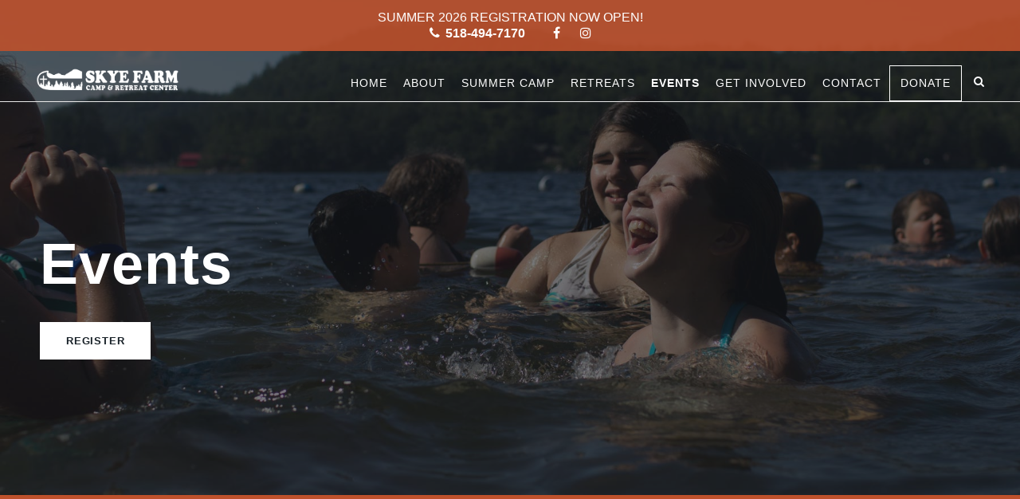

--- FILE ---
content_type: text/html; charset=UTF-8
request_url: https://skyefarmcamp.org/event/
body_size: 13519
content:
<!DOCTYPE html>
<html lang="en-US" class="no-js">
<head>
	<meta charset="UTF-8">
	<meta name="viewport" content="width=device-width, initial-scale=1">
	<link rel="profile" href="http://gmpg.org/xfn/11">
	<link rel="pingback" href="https://skyefarmcamp.org/xmlrpc.php">
	<title>Events Archive - Skye Farm</title>
<meta name='robots' content='max-image-preview:large' />

<!-- This site is optimized with the Yoast SEO plugin v13.5 - https://yoast.com/wordpress/plugins/seo/ -->
<meta name="robots" content="max-snippet:-1, max-image-preview:large, max-video-preview:-1"/>
<link rel="canonical" href="https://skyefarmcamp.org/events/" />
<meta property="og:locale" content="en_US" />
<meta property="og:type" content="object" />
<meta property="og:title" content="Events Archive - Skye Farm" />
<meta property="og:url" content="https://skyefarmcamp.org/events/" />
<meta property="og:site_name" content="Skye Farm" />
<meta name="twitter:card" content="summary_large_image" />
<meta name="twitter:title" content="Events Archive - Skye Farm" />
<script type='application/ld+json' class='yoast-schema-graph yoast-schema-graph--main'>{"@context":"https://schema.org","@graph":[{"@type":"WebSite","@id":"https://skyefarmcamp.org/#website","url":"https://skyefarmcamp.org/","name":"Skye Farm","inLanguage":"en-US","description":"Camp &amp; Retreat Center","potentialAction":[{"@type":"SearchAction","target":"https://skyefarmcamp.org/?s={search_term_string}","query-input":"required name=search_term_string"}]},{"@type":"CollectionPage","@id":"https://skyefarmcamp.org/events/#webpage","url":"https://skyefarmcamp.org/events/","name":"Events Archive - Skye Farm","isPartOf":{"@id":"https://skyefarmcamp.org/#website"},"inLanguage":"en-US"}]}</script>
<!-- / Yoast SEO plugin. -->

<link rel='dns-prefetch' href='//cdn.jsdelivr.net' />
<link rel='dns-prefetch' href='//fonts.googleapis.com' />
<link rel="alternate" type="application/rss+xml" title="Skye Farm &raquo; Feed" href="https://skyefarmcamp.org/feed/" />
<link rel="alternate" type="application/rss+xml" title="Skye Farm &raquo; Comments Feed" href="https://skyefarmcamp.org/comments/feed/" />
<link rel="alternate" type="text/calendar" title="Skye Farm &raquo; iCal Feed" href="https://skyefarmcamp.org/events/?ical=1" />
<link rel="alternate" type="application/rss+xml" title="Skye Farm &raquo; Events Feed" href="https://skyefarmcamp.org/events/feed/" />
<script type="text/javascript">
window._wpemojiSettings = {"baseUrl":"https:\/\/s.w.org\/images\/core\/emoji\/14.0.0\/72x72\/","ext":".png","svgUrl":"https:\/\/s.w.org\/images\/core\/emoji\/14.0.0\/svg\/","svgExt":".svg","source":{"concatemoji":"https:\/\/skyefarmcamp.org\/wp-includes\/js\/wp-emoji-release.min.js?ver=6.2.8"}};
/*! This file is auto-generated */
!function(e,a,t){var n,r,o,i=a.createElement("canvas"),p=i.getContext&&i.getContext("2d");function s(e,t){p.clearRect(0,0,i.width,i.height),p.fillText(e,0,0);e=i.toDataURL();return p.clearRect(0,0,i.width,i.height),p.fillText(t,0,0),e===i.toDataURL()}function c(e){var t=a.createElement("script");t.src=e,t.defer=t.type="text/javascript",a.getElementsByTagName("head")[0].appendChild(t)}for(o=Array("flag","emoji"),t.supports={everything:!0,everythingExceptFlag:!0},r=0;r<o.length;r++)t.supports[o[r]]=function(e){if(p&&p.fillText)switch(p.textBaseline="top",p.font="600 32px Arial",e){case"flag":return s("\ud83c\udff3\ufe0f\u200d\u26a7\ufe0f","\ud83c\udff3\ufe0f\u200b\u26a7\ufe0f")?!1:!s("\ud83c\uddfa\ud83c\uddf3","\ud83c\uddfa\u200b\ud83c\uddf3")&&!s("\ud83c\udff4\udb40\udc67\udb40\udc62\udb40\udc65\udb40\udc6e\udb40\udc67\udb40\udc7f","\ud83c\udff4\u200b\udb40\udc67\u200b\udb40\udc62\u200b\udb40\udc65\u200b\udb40\udc6e\u200b\udb40\udc67\u200b\udb40\udc7f");case"emoji":return!s("\ud83e\udef1\ud83c\udffb\u200d\ud83e\udef2\ud83c\udfff","\ud83e\udef1\ud83c\udffb\u200b\ud83e\udef2\ud83c\udfff")}return!1}(o[r]),t.supports.everything=t.supports.everything&&t.supports[o[r]],"flag"!==o[r]&&(t.supports.everythingExceptFlag=t.supports.everythingExceptFlag&&t.supports[o[r]]);t.supports.everythingExceptFlag=t.supports.everythingExceptFlag&&!t.supports.flag,t.DOMReady=!1,t.readyCallback=function(){t.DOMReady=!0},t.supports.everything||(n=function(){t.readyCallback()},a.addEventListener?(a.addEventListener("DOMContentLoaded",n,!1),e.addEventListener("load",n,!1)):(e.attachEvent("onload",n),a.attachEvent("onreadystatechange",function(){"complete"===a.readyState&&t.readyCallback()})),(e=t.source||{}).concatemoji?c(e.concatemoji):e.wpemoji&&e.twemoji&&(c(e.twemoji),c(e.wpemoji)))}(window,document,window._wpemojiSettings);
</script>
<style type="text/css">
img.wp-smiley,
img.emoji {
	display: inline !important;
	border: none !important;
	box-shadow: none !important;
	height: 1em !important;
	width: 1em !important;
	margin: 0 0.07em !important;
	vertical-align: -0.1em !important;
	background: none !important;
	padding: 0 !important;
}
</style>
	<link rel='stylesheet' id='tribe-accessibility-css-css' href='https://skyefarmcamp.org/wp-content/plugins/the-events-calendar/common/src/resources/css/accessibility.min.css?ver=4.12.18' type='text/css' media='all' />
<link rel='stylesheet' id='tribe-events-full-calendar-style-css' href='https://skyefarmcamp.org/wp-content/plugins/the-events-calendar/src/resources/css/tribe-events-full.min.css?ver=5.4.0.2' type='text/css' media='all' />
<link rel='stylesheet' id='tribe-events-custom-jquery-styles-css' href='https://skyefarmcamp.org/wp-content/plugins/the-events-calendar/vendor/jquery/smoothness/jquery-ui-1.8.23.custom.css?ver=5.4.0.2' type='text/css' media='all' />
<link rel='stylesheet' id='tribe-events-bootstrap-datepicker-css-css' href='https://skyefarmcamp.org/wp-content/plugins/the-events-calendar/vendor/bootstrap-datepicker/css/bootstrap-datepicker.standalone.min.css?ver=5.4.0.2' type='text/css' media='all' />
<link rel='stylesheet' id='tribe-events-calendar-style-css' href='https://skyefarmcamp.org/wp-content/plugins/the-events-calendar/src/resources/css/tribe-events-theme.min.css?ver=5.4.0.2' type='text/css' media='all' />
<link rel='stylesheet' id='tribe-events-calendar-full-mobile-style-css' href='https://skyefarmcamp.org/wp-content/plugins/the-events-calendar/src/resources/css/tribe-events-full-mobile.min.css?ver=5.4.0.2' type='text/css' media='only screen and (max-width: 768px)' />
<link rel='stylesheet' id='tribe-events-calendar-mobile-style-css' href='https://skyefarmcamp.org/wp-content/plugins/the-events-calendar/src/resources/css/tribe-events-theme-mobile.min.css?ver=5.4.0.2' type='text/css' media='only screen and (max-width: 768px)' />
<link rel='stylesheet' id='tribe-common-skeleton-style-css' href='https://skyefarmcamp.org/wp-content/plugins/the-events-calendar/common/src/resources/css/common-skeleton.min.css?ver=4.12.18' type='text/css' media='all' />
<link rel='stylesheet' id='tribe-tooltip-css' href='https://skyefarmcamp.org/wp-content/plugins/the-events-calendar/common/src/resources/css/tooltip.min.css?ver=4.12.18' type='text/css' media='all' />
<link rel='stylesheet' id='wp-block-library-css' href='https://skyefarmcamp.org/wp-includes/css/dist/block-library/style.min.css?ver=6.2.8' type='text/css' media='all' />
<link rel='stylesheet' id='classic-theme-styles-css' href='https://skyefarmcamp.org/wp-includes/css/classic-themes.min.css?ver=6.2.8' type='text/css' media='all' />
<style id='global-styles-inline-css' type='text/css'>
body{--wp--preset--color--black: #000000;--wp--preset--color--cyan-bluish-gray: #abb8c3;--wp--preset--color--white: #ffffff;--wp--preset--color--pale-pink: #f78da7;--wp--preset--color--vivid-red: #cf2e2e;--wp--preset--color--luminous-vivid-orange: #ff6900;--wp--preset--color--luminous-vivid-amber: #fcb900;--wp--preset--color--light-green-cyan: #7bdcb5;--wp--preset--color--vivid-green-cyan: #00d084;--wp--preset--color--pale-cyan-blue: #8ed1fc;--wp--preset--color--vivid-cyan-blue: #0693e3;--wp--preset--color--vivid-purple: #9b51e0;--wp--preset--gradient--vivid-cyan-blue-to-vivid-purple: linear-gradient(135deg,rgba(6,147,227,1) 0%,rgb(155,81,224) 100%);--wp--preset--gradient--light-green-cyan-to-vivid-green-cyan: linear-gradient(135deg,rgb(122,220,180) 0%,rgb(0,208,130) 100%);--wp--preset--gradient--luminous-vivid-amber-to-luminous-vivid-orange: linear-gradient(135deg,rgba(252,185,0,1) 0%,rgba(255,105,0,1) 100%);--wp--preset--gradient--luminous-vivid-orange-to-vivid-red: linear-gradient(135deg,rgba(255,105,0,1) 0%,rgb(207,46,46) 100%);--wp--preset--gradient--very-light-gray-to-cyan-bluish-gray: linear-gradient(135deg,rgb(238,238,238) 0%,rgb(169,184,195) 100%);--wp--preset--gradient--cool-to-warm-spectrum: linear-gradient(135deg,rgb(74,234,220) 0%,rgb(151,120,209) 20%,rgb(207,42,186) 40%,rgb(238,44,130) 60%,rgb(251,105,98) 80%,rgb(254,248,76) 100%);--wp--preset--gradient--blush-light-purple: linear-gradient(135deg,rgb(255,206,236) 0%,rgb(152,150,240) 100%);--wp--preset--gradient--blush-bordeaux: linear-gradient(135deg,rgb(254,205,165) 0%,rgb(254,45,45) 50%,rgb(107,0,62) 100%);--wp--preset--gradient--luminous-dusk: linear-gradient(135deg,rgb(255,203,112) 0%,rgb(199,81,192) 50%,rgb(65,88,208) 100%);--wp--preset--gradient--pale-ocean: linear-gradient(135deg,rgb(255,245,203) 0%,rgb(182,227,212) 50%,rgb(51,167,181) 100%);--wp--preset--gradient--electric-grass: linear-gradient(135deg,rgb(202,248,128) 0%,rgb(113,206,126) 100%);--wp--preset--gradient--midnight: linear-gradient(135deg,rgb(2,3,129) 0%,rgb(40,116,252) 100%);--wp--preset--duotone--dark-grayscale: url('#wp-duotone-dark-grayscale');--wp--preset--duotone--grayscale: url('#wp-duotone-grayscale');--wp--preset--duotone--purple-yellow: url('#wp-duotone-purple-yellow');--wp--preset--duotone--blue-red: url('#wp-duotone-blue-red');--wp--preset--duotone--midnight: url('#wp-duotone-midnight');--wp--preset--duotone--magenta-yellow: url('#wp-duotone-magenta-yellow');--wp--preset--duotone--purple-green: url('#wp-duotone-purple-green');--wp--preset--duotone--blue-orange: url('#wp-duotone-blue-orange');--wp--preset--font-size--small: 13px;--wp--preset--font-size--medium: 20px;--wp--preset--font-size--large: 36px;--wp--preset--font-size--x-large: 42px;--wp--preset--spacing--20: 0.44rem;--wp--preset--spacing--30: 0.67rem;--wp--preset--spacing--40: 1rem;--wp--preset--spacing--50: 1.5rem;--wp--preset--spacing--60: 2.25rem;--wp--preset--spacing--70: 3.38rem;--wp--preset--spacing--80: 5.06rem;--wp--preset--shadow--natural: 6px 6px 9px rgba(0, 0, 0, 0.2);--wp--preset--shadow--deep: 12px 12px 50px rgba(0, 0, 0, 0.4);--wp--preset--shadow--sharp: 6px 6px 0px rgba(0, 0, 0, 0.2);--wp--preset--shadow--outlined: 6px 6px 0px -3px rgba(255, 255, 255, 1), 6px 6px rgba(0, 0, 0, 1);--wp--preset--shadow--crisp: 6px 6px 0px rgba(0, 0, 0, 1);}:where(.is-layout-flex){gap: 0.5em;}body .is-layout-flow > .alignleft{float: left;margin-inline-start: 0;margin-inline-end: 2em;}body .is-layout-flow > .alignright{float: right;margin-inline-start: 2em;margin-inline-end: 0;}body .is-layout-flow > .aligncenter{margin-left: auto !important;margin-right: auto !important;}body .is-layout-constrained > .alignleft{float: left;margin-inline-start: 0;margin-inline-end: 2em;}body .is-layout-constrained > .alignright{float: right;margin-inline-start: 2em;margin-inline-end: 0;}body .is-layout-constrained > .aligncenter{margin-left: auto !important;margin-right: auto !important;}body .is-layout-constrained > :where(:not(.alignleft):not(.alignright):not(.alignfull)){max-width: var(--wp--style--global--content-size);margin-left: auto !important;margin-right: auto !important;}body .is-layout-constrained > .alignwide{max-width: var(--wp--style--global--wide-size);}body .is-layout-flex{display: flex;}body .is-layout-flex{flex-wrap: wrap;align-items: center;}body .is-layout-flex > *{margin: 0;}:where(.wp-block-columns.is-layout-flex){gap: 2em;}.has-black-color{color: var(--wp--preset--color--black) !important;}.has-cyan-bluish-gray-color{color: var(--wp--preset--color--cyan-bluish-gray) !important;}.has-white-color{color: var(--wp--preset--color--white) !important;}.has-pale-pink-color{color: var(--wp--preset--color--pale-pink) !important;}.has-vivid-red-color{color: var(--wp--preset--color--vivid-red) !important;}.has-luminous-vivid-orange-color{color: var(--wp--preset--color--luminous-vivid-orange) !important;}.has-luminous-vivid-amber-color{color: var(--wp--preset--color--luminous-vivid-amber) !important;}.has-light-green-cyan-color{color: var(--wp--preset--color--light-green-cyan) !important;}.has-vivid-green-cyan-color{color: var(--wp--preset--color--vivid-green-cyan) !important;}.has-pale-cyan-blue-color{color: var(--wp--preset--color--pale-cyan-blue) !important;}.has-vivid-cyan-blue-color{color: var(--wp--preset--color--vivid-cyan-blue) !important;}.has-vivid-purple-color{color: var(--wp--preset--color--vivid-purple) !important;}.has-black-background-color{background-color: var(--wp--preset--color--black) !important;}.has-cyan-bluish-gray-background-color{background-color: var(--wp--preset--color--cyan-bluish-gray) !important;}.has-white-background-color{background-color: var(--wp--preset--color--white) !important;}.has-pale-pink-background-color{background-color: var(--wp--preset--color--pale-pink) !important;}.has-vivid-red-background-color{background-color: var(--wp--preset--color--vivid-red) !important;}.has-luminous-vivid-orange-background-color{background-color: var(--wp--preset--color--luminous-vivid-orange) !important;}.has-luminous-vivid-amber-background-color{background-color: var(--wp--preset--color--luminous-vivid-amber) !important;}.has-light-green-cyan-background-color{background-color: var(--wp--preset--color--light-green-cyan) !important;}.has-vivid-green-cyan-background-color{background-color: var(--wp--preset--color--vivid-green-cyan) !important;}.has-pale-cyan-blue-background-color{background-color: var(--wp--preset--color--pale-cyan-blue) !important;}.has-vivid-cyan-blue-background-color{background-color: var(--wp--preset--color--vivid-cyan-blue) !important;}.has-vivid-purple-background-color{background-color: var(--wp--preset--color--vivid-purple) !important;}.has-black-border-color{border-color: var(--wp--preset--color--black) !important;}.has-cyan-bluish-gray-border-color{border-color: var(--wp--preset--color--cyan-bluish-gray) !important;}.has-white-border-color{border-color: var(--wp--preset--color--white) !important;}.has-pale-pink-border-color{border-color: var(--wp--preset--color--pale-pink) !important;}.has-vivid-red-border-color{border-color: var(--wp--preset--color--vivid-red) !important;}.has-luminous-vivid-orange-border-color{border-color: var(--wp--preset--color--luminous-vivid-orange) !important;}.has-luminous-vivid-amber-border-color{border-color: var(--wp--preset--color--luminous-vivid-amber) !important;}.has-light-green-cyan-border-color{border-color: var(--wp--preset--color--light-green-cyan) !important;}.has-vivid-green-cyan-border-color{border-color: var(--wp--preset--color--vivid-green-cyan) !important;}.has-pale-cyan-blue-border-color{border-color: var(--wp--preset--color--pale-cyan-blue) !important;}.has-vivid-cyan-blue-border-color{border-color: var(--wp--preset--color--vivid-cyan-blue) !important;}.has-vivid-purple-border-color{border-color: var(--wp--preset--color--vivid-purple) !important;}.has-vivid-cyan-blue-to-vivid-purple-gradient-background{background: var(--wp--preset--gradient--vivid-cyan-blue-to-vivid-purple) !important;}.has-light-green-cyan-to-vivid-green-cyan-gradient-background{background: var(--wp--preset--gradient--light-green-cyan-to-vivid-green-cyan) !important;}.has-luminous-vivid-amber-to-luminous-vivid-orange-gradient-background{background: var(--wp--preset--gradient--luminous-vivid-amber-to-luminous-vivid-orange) !important;}.has-luminous-vivid-orange-to-vivid-red-gradient-background{background: var(--wp--preset--gradient--luminous-vivid-orange-to-vivid-red) !important;}.has-very-light-gray-to-cyan-bluish-gray-gradient-background{background: var(--wp--preset--gradient--very-light-gray-to-cyan-bluish-gray) !important;}.has-cool-to-warm-spectrum-gradient-background{background: var(--wp--preset--gradient--cool-to-warm-spectrum) !important;}.has-blush-light-purple-gradient-background{background: var(--wp--preset--gradient--blush-light-purple) !important;}.has-blush-bordeaux-gradient-background{background: var(--wp--preset--gradient--blush-bordeaux) !important;}.has-luminous-dusk-gradient-background{background: var(--wp--preset--gradient--luminous-dusk) !important;}.has-pale-ocean-gradient-background{background: var(--wp--preset--gradient--pale-ocean) !important;}.has-electric-grass-gradient-background{background: var(--wp--preset--gradient--electric-grass) !important;}.has-midnight-gradient-background{background: var(--wp--preset--gradient--midnight) !important;}.has-small-font-size{font-size: var(--wp--preset--font-size--small) !important;}.has-medium-font-size{font-size: var(--wp--preset--font-size--medium) !important;}.has-large-font-size{font-size: var(--wp--preset--font-size--large) !important;}.has-x-large-font-size{font-size: var(--wp--preset--font-size--x-large) !important;}
.wp-block-navigation a:where(:not(.wp-element-button)){color: inherit;}
:where(.wp-block-columns.is-layout-flex){gap: 2em;}
.wp-block-pullquote{font-size: 1.5em;line-height: 1.6;}
</style>
<link rel='stylesheet' id='ald-styles-css' href='https://skyefarmcamp.org/wp-content/plugins/ajax-load-more-anything/assets/styles.css?ver=3.3.5' type='text/css' media='all' />
<link rel='stylesheet' id='contact-form-7-css' href='https://skyefarmcamp.org/wp-content/plugins/contact-form-7/includes/css/styles.css?ver=5.1.7' type='text/css' media='all' />
<link rel='stylesheet' id='gdlr-core-google-font-css' href='https://fonts.googleapis.com/css?family=Muli%3A200%2C300%2Cregular%2C500%2C600%2C700%2C800%2C900%2C200italic%2C300italic%2Citalic%2C500italic%2C600italic%2C700italic%2C800italic%2C900italic%7CPhilosopher%3Aregular%2Citalic%2C700%2C700italic&#038;subset=latin%2Clatin-ext%2Cvietnamese%2Ccyrillic%2Ccyrillic-ext&#038;display=optional&#038;ver=6.2.8' type='text/css' media='all' />
<link rel='stylesheet' id='font-awesome-css' href='https://skyefarmcamp.org/wp-content/plugins/goodlayers-core/plugins/fontawesome/font-awesome.css?ver=6.2.8' type='text/css' media='all' />
<link rel='stylesheet' id='elegant-font-css' href='https://skyefarmcamp.org/wp-content/plugins/goodlayers-core/plugins/elegant/elegant-font.css?ver=6.2.8' type='text/css' media='all' />
<link rel='stylesheet' id='gdlr-core-plugin-css' href='https://skyefarmcamp.org/wp-content/plugins/goodlayers-core/plugins/style.css?ver=1765813421' type='text/css' media='all' />
<link rel='stylesheet' id='gdlr-core-page-builder-css' href='https://skyefarmcamp.org/wp-content/plugins/goodlayers-core/include/css/page-builder.css?ver=6.2.8' type='text/css' media='all' />
<link rel='stylesheet' id='fancybox_css-css' href='https://cdn.jsdelivr.net/gh/fancyapps/fancybox@3.5.7/dist/jquery.fancybox.min.css?ver=6.2.8' type='text/css' media='all' />
<link rel='stylesheet' id='infinite-style-core-css' href='https://skyefarmcamp.org/wp-content/themes/infinite/css/style-core.css?ver=6.2.8' type='text/css' media='all' />
<link rel='stylesheet' id='infinite-custom-style-css' href='https://skyefarmcamp.org/wp-content/uploads/sites/4/gdlr-style-custom.css?1765813421&#038;ver=6.2.8' type='text/css' media='all' />
<link rel='stylesheet' id='infinite-child-theme-style-css' href='https://skyefarmcamp.org/wp-content/themes/infinite-child/style.css?ver=6.2.8' type='text/css' media='all' />
<script type='text/javascript' src='https://skyefarmcamp.org/wp-includes/js/jquery/jquery.min.js?ver=3.6.4' id='jquery-core-js'></script>
<script type='text/javascript' src='https://skyefarmcamp.org/wp-includes/js/jquery/jquery-migrate.min.js?ver=3.4.0' id='jquery-migrate-js'></script>
<script type='text/javascript' src='https://skyefarmcamp.org/wp-content/plugins/the-events-calendar/vendor/bootstrap-datepicker/js/bootstrap-datepicker.min.js?ver=5.4.0.2' id='tribe-events-bootstrap-datepicker-js'></script>
<script type='text/javascript' src='https://skyefarmcamp.org/wp-content/plugins/the-events-calendar/vendor/jquery-resize/jquery.ba-resize.min.js?ver=5.4.0.2' id='tribe-events-jquery-resize-js'></script>
<script type='text/javascript' src='https://skyefarmcamp.org/wp-content/plugins/the-events-calendar/vendor/jquery-placeholder/jquery.placeholder.min.js?ver=5.4.0.2' id='jquery-placeholder-js'></script>
<script type='text/javascript' src='https://skyefarmcamp.org/wp-content/plugins/the-events-calendar/common/vendor/momentjs/moment.min.js?ver=4.12.18' id='tribe-moment-js'></script>
<script type='text/javascript' id='tribe-events-calendar-script-js-extra'>
/* <![CDATA[ */
var tribe_js_config = {"permalink_settings":"\/%year%\/%monthnum%\/%day%\/%postname%\/","events_post_type":"tribe_events","events_base":"https:\/\/skyefarmcamp.org\/events\/","update_urls":{"shortcode":{"list":true,"month":true,"day":true}},"debug":""};
/* ]]> */
</script>
<script type='text/javascript' src='https://skyefarmcamp.org/wp-content/plugins/the-events-calendar/src/resources/js/tribe-events.min.js?ver=5.4.0.2' id='tribe-events-calendar-script-js'></script>
<script type='text/javascript' src='https://skyefarmcamp.org/wp-content/plugins/the-events-calendar/vendor/php-date-formatter/js/php-date-formatter.min.js?ver=5.4.0.2' id='tribe-events-php-date-formatter-js'></script>
<script type='text/javascript' id='tribe-events-dynamic-js-extra'>
/* <![CDATA[ */
var tribe_dynamic_help_text = {"date_with_year":"F j, Y","date_no_year":"F j","datepicker_format":"Y-m-d","datepicker_format_index":"0","days":["Sunday","Monday","Tuesday","Wednesday","Thursday","Friday","Saturday"],"daysShort":["Sun","Mon","Tue","Wed","Thu","Fri","Sat"],"months":["January","February","March","April","May","June","July","August","September","October","November","December"],"monthsShort":["Jan","Feb","Mar","Apr","May","Jun","Jul","Aug","Sep","Oct","Nov","Dec"],"msgs":"[\"This event is from %%starttime%% to %%endtime%% on %%startdatewithyear%%.\",\"This event is at %%starttime%% on %%startdatewithyear%%.\",\"This event is all day on %%startdatewithyear%%.\",\"This event starts at %%starttime%% on %%startdatenoyear%% and ends at %%endtime%% on %%enddatewithyear%%\",\"This event starts at %%starttime%% on %%startdatenoyear%% and ends on %%enddatewithyear%%\",\"This event is all day starting on %%startdatenoyear%% and ending on %%enddatewithyear%%.\"]"};
/* ]]> */
</script>
<script type='text/javascript' src='https://skyefarmcamp.org/wp-content/plugins/the-events-calendar/src/resources/js/events-dynamic.min.js?ver=5.4.0.2' id='tribe-events-dynamic-js'></script>
<script type='text/javascript' src='https://skyefarmcamp.org/wp-content/plugins/the-events-calendar/src/resources/js/tribe-events-bar.min.js?ver=5.4.0.2' id='tribe-events-bar-js'></script>
<!--[if lt IE 9]>
<script type='text/javascript' src='https://skyefarmcamp.org/wp-content/themes/infinite/js/html5.js?ver=6.2.8' id='html5js-js'></script>
<![endif]-->
<link rel="https://api.w.org/" href="https://skyefarmcamp.org/wp-json/" /><link rel="EditURI" type="application/rsd+xml" title="RSD" href="https://skyefarmcamp.org/xmlrpc.php?rsd" />
<link rel="wlwmanifest" type="application/wlwmanifest+xml" href="https://skyefarmcamp.org/wp-includes/wlwmanifest.xml" />
<meta name="generator" content="WordPress 6.2.8" />
<meta name="tec-api-version" content="v1"><meta name="tec-api-origin" content="https://skyefarmcamp.org"><link rel="https://theeventscalendar.com/" href="https://skyefarmcamp.org/wp-json/tribe/events/v1/" /><style type="text/css">.recentcomments a{display:inline !important;padding:0 !important;margin:0 !important;}</style><link rel="icon" href="https://skyefarmcamp.org/wp-content/uploads/sites/4/2025/12/cropped-SF-Logo-canoe-color-final-32x32.png" sizes="32x32" />
<link rel="icon" href="https://skyefarmcamp.org/wp-content/uploads/sites/4/2025/12/cropped-SF-Logo-canoe-color-final-192x192.png" sizes="192x192" />
<link rel="apple-touch-icon" href="https://skyefarmcamp.org/wp-content/uploads/sites/4/2025/12/cropped-SF-Logo-canoe-color-final-180x180.png" />
<meta name="msapplication-TileImage" content="https://skyefarmcamp.org/wp-content/uploads/sites/4/2025/12/cropped-SF-Logo-canoe-color-final-270x270.png" />
		<style type="text/css" id="wp-custom-css">
			/*dropdown menu issue*/
.gdlr-core-pbf-wrapper{
	z-index:1;
}

/*BG TEXTURE*/
.bg-texture-first{
	position:relative;
	overflow:hidden;
}


.bg-texture-first::before {
	background-image: url(/wp-content/uploads/sites/4/2020/04/bg-pattern-half_skyefarm.jpg);
	background-repeat: no-repeat;
	content: "";
	height: 1195px;
	width: 206px;
	position: absolute;
	bottom: -718px;
	left: -38px;
	overflow: hidden;
	background-size: contain;
	mix-blend-mode: multiply;
	z-index:1;
}

.bg-texture-first::after {
	background-image: url(/wp-content/uploads/sites/4/2020/04/bg-pattern-half_skyefarm.jpg);
	background-repeat: no-repeat;
	content: "";
	height: 1195px;
	width: 206px;
	position: absolute;
	top: 39px;
	right: -47px;
	overflow: hidden;
	background-size: contain;
	z-index: 1;
	-moz-transform: rotate(180deg);
	-webkit-transform: rotate(1800deg);
	-o-transform: rotate(1800deg);
	-ms-transform: rotate(180deg);
	transform: rotate(180deg);
	mix-blend-mode: multiply;
}

@media (max-width: 767.98px) {
	.bg-texture-first::after{
		display: none;
	}
}

.bg-texture-third{
	position:relative;
	overflow:hidden;
}


.bg-texture-third::before {
	background-image: url(/wp-content/uploads/sites/4/2020/04/bg-pattern-half_skyefarm.jpg);
	background-repeat: no-repeat;
	content: "";
	height: 1195px;
	width: 206px;
	position: absolute;
	top: -755px;
	left: -38px;
	overflow: hidden;
	background-size: contain;
	mix-blend-mode: multiply;
	z-index:1;
}
@media (max-width: 767.98px) {
	.bg-texture-third::before{
		display: none;
	}
}

.bg-texture-third::after {
	background-image: url(/wp-content/uploads/sites/4/2020/04/bg-pattern-half_skyefarm.jpg);
	background-repeat: no-repeat;
	content: "";
	height: 1195px;
	width: 206px;
	position: absolute;
	top: -800px;
	right: -47px;
	overflow: hidden;
	background-size: contain;
	z-index: 1;
	-moz-transform: rotate(180deg);
	-webkit-transform: rotate(1800deg);
	-o-transform: rotate(1800deg);
	-ms-transform: rotate(180deg);
	transform: rotate(180deg);
	mix-blend-mode: multiply;
}

.gdlr-core-pbf-wrapper-content{
	z-index: 3;
}


/*Footer*/
.infinite-footer-wrapper  {
	position:relative;
	overflow:hidden;
}

.infinite-footer-wrapper::before {
	background-image: url(/wp-content/uploads/sites/4/2020/04/bg-pattern-half_skyefarm.jpg);
	background-repeat: no-repeat;
	content: "";
	height: 1195px;
	width: 206px;
	position: absolute;
	top: 252px;
	left: -61px;
	overflow: hidden;
	background-size: contain;
	mix-blend-mode:multiply;
}

.infinite-footer-wrapper::after {
	background-image: url(/wp-content/uploads/sites/4/2020/04/bg-pattern-half_skyefarm.jpg);
	background-repeat: no-repeat;
	content: "";
	height: 1195px;
	width: 206px;
	position: absolute;
	top: 39px;
	right: -104px;
	overflow: hidden;
	background-size: contain;
	z-index: 0;
	-moz-transform: rotate(180deg);
	-webkit-transform: rotate(1800deg);
	-o-transform: rotate(1800deg);
	-ms-transform: rotate(180deg);
	transform: rotate(180deg);
	mix-blend-mode: multiply;
}
.infinite-footer-container{
	position:relative;
	z-index:100;
}
@media (max-width: 767.98px) {
	.infinite-footer-wrapper::after{
		display: none;
	}
}

/*ABOUT*/
@media (max-width: 1180px) and (min-width: 998px){
	.about-2-col{
		padding:0 50px!important;
	}
}

/*Image Hover Effect */
.img-hover .gdlr-core-pbf-background{
	-webkit-transition: all .5s ease-out;
    -moz-transition: all .5s ease-out;
    -o-transition: all .5s ease-out;
    -ms-transition: all .5s ease-out;
    transition: all .5s ease-out;
}
.img-hover:hover .gdlr-core-pbf-background, .img-hover:focus .gdlr-core-pbf-background{
		opacity: .6 !important;
	  -webkit-transition: 0.5s all ease-in;
	 -moz-transition: 0.5s all ease-in;
	-o-transition: 0.5s all ease-in;
	  -ms-transition: 0.5s all ease-in;
	  transition: 0.5s all ease-in;
}

/*BG STRIPE*/
#leadership {
  background: linear-gradient(to bottom, white 40%, #f7f5f3 40%, #f7f5f3 60%, white 60%)
}
@media (max-width: 767.98px) {
	#leadership {
  background: none;
	}
}


/*MAP*/
.unyac_map{
	max-width:600px;
}
.unyac_map p{
	margin-bottom: 0;
}
.unyac_map img {
		max-width: 600px;
		padding: 0;
	  width:100%;
}
.unyac_map a{
	color: #2b3b4a;
}

.unyac_map a em{
	text-transform: uppercase;
	font-size:18px;
	letter-spacing: .5px;
	font-style: normal;
}

.unyac_map a.ald {
	position: absolute;
	top: 31%;
	left: 65.0%;
}

div.unyac_map a:link.ald, div.unyac_map a:visited.ald {
	color: #2b3b4a;
	text-shadow: none;
}
div.unyac_map a:hover.ald{
	color: #782f1e;
}
.unyac_map a.ald em {
	position: absolute;
	left: -133px;
	bottom: -1px;
}

.unyac_map a.sfarm {
	position: absolute;
	top: 43.0%;
	right: 10%;
}
.unyac_map a:link.sfarm, .unyac_map a:visited.sfarm {
	color: #2b3b4a;
	text-shadow: none;
}
.unyac_map a:hover.sfarm{
	color: #be512c;
}
.unyac_map a.sfarm em {
	position: absolute;
	left: -114px;
	bottom: -1px;
}


.unyac_map a:link.asb, .unyac_map a:visited.asb {
	color: #2b3b4a;
	text-shadow: none;
}
.unyac_map a:hover.asb{
	color: #72afaa;
}	
.unyac_map a.asb {
		position: absolute;
		top: 66.5%;
		left: 28.2%;
}
.unyac_map a.asb em {
		position: absolute;
		left: -82px;
		bottom: -1px;
}

.unyac_map a:link.slake, .unyac_map a:visited.slake {
	color: #2b3b4a;
	text-shadow: none;
}
.unyac_map a:hover.slake{
	color: #586b95;
}
	.unyac_map a.slake {
		position: absolute;
		top: 82.2%;
		left: 60.5%;
	}
	.unyac_map a.slake em {
		position: absolute;
		left: -100px;
		bottom: -1px;
	}
@media (max-width: 1180px) and (min-width: 768px){
	.unyac_map a.slake {
		position: absolute;
		top: 78%;
		left: 59%;
	}	
}
.unyac_map a:link.cas, .unyac_map a:visited.cas, .unyac_map h6.cas {
	color: #6f886a;
	text-shadow: none;
}
div.unyac_map a:link.cas, div.unyac_map a:visited.cas, .unyac_map h6.cas {
	color: #2b3b4a;
	text-shadow: none;
}
div.unyac_map a:hover.cas{
	color: #6f886a;
}
	.unyac_map a.cas {
		position: absolute;
		top: 59%;
		left: 51.2%;
	}
	.unyac_map a.cas em {
		position: absolute;
		left: -128px;
		bottom: -1px;
	}
@media (max-width: 450px) {
	.unyac_map a em{
		font-size:16px;
	}
	.unyac_map a.ald em{
		left: -118px;
	}
	.unyac_map a.sfarm em{
		left: -102px;
	}
	.unyac_map a.cas em{
		left: -116px;
	}
	.unyac_map a.asb em{
		left: -74px;
	}
	.unyac_map a.slake em {
		left: -89px;
		bottom: 0px;
	}
	.unyac_map a.slake {
		top: 78.2%;
	}
}

/*EVENTS*/
.tribe-events-style-theme .gdlr-core-pbf-background-wrap{
	background-color:#be512c!important;
}
.tribe-events-style-theme .infinite-page-title-wrap{
	background-image: url('/wp-content/uploads/sites/4/2020/04/20130715_610_2.jpg')!important;
}

/*EVENTS*/
.event-register-btn.skyefarm {
	display:block !important;
	margin-top:30px;
}

/*BLOG PAGES */
.custom-blog .gdlr-core-item-list:nth-child(3n+1) {
	clear: left;
}

/*load more btn*/
.lmb-container{
	clear:both;
	text-align:center;
}
a#loadMore{
	background: #be512c;
	color:#fff;
	padding:15px 33px;
	text-transform:uppercase;
	font-size:13px;
}
a#loadMore:hover{
	background:darken(#be512c, 5%);
}

.news-posts.noshowbtn .lmb-container #loadMore {
	display:none;
}		</style>
		<style type="text/css">{display:none}{visibility:hidden}</style></head>

<body class="archive post-type-archive post-type-archive-tribe_events gdlr-core-body tribe-no-js tribe-filter-live infinite-body infinite-body-front infinite-full  infinite-blockquote-style-1 gdlr-core-link-to-lightbox events-list events-archive tribe-events-style-full tribe-events-style-theme tribe-theme-parent-infinite tribe-theme-child-infinite-child page-template-template-events-php singular" data-home-url="https://skyefarmcamp.org/" >
<svg xmlns="http://www.w3.org/2000/svg" viewBox="0 0 0 0" width="0" height="0" focusable="false" role="none" style="visibility: hidden; position: absolute; left: -9999px; overflow: hidden;" ><defs><filter id="wp-duotone-dark-grayscale"><feColorMatrix color-interpolation-filters="sRGB" type="matrix" values=" .299 .587 .114 0 0 .299 .587 .114 0 0 .299 .587 .114 0 0 .299 .587 .114 0 0 " /><feComponentTransfer color-interpolation-filters="sRGB" ><feFuncR type="table" tableValues="0 0.49803921568627" /><feFuncG type="table" tableValues="0 0.49803921568627" /><feFuncB type="table" tableValues="0 0.49803921568627" /><feFuncA type="table" tableValues="1 1" /></feComponentTransfer><feComposite in2="SourceGraphic" operator="in" /></filter></defs></svg><svg xmlns="http://www.w3.org/2000/svg" viewBox="0 0 0 0" width="0" height="0" focusable="false" role="none" style="visibility: hidden; position: absolute; left: -9999px; overflow: hidden;" ><defs><filter id="wp-duotone-grayscale"><feColorMatrix color-interpolation-filters="sRGB" type="matrix" values=" .299 .587 .114 0 0 .299 .587 .114 0 0 .299 .587 .114 0 0 .299 .587 .114 0 0 " /><feComponentTransfer color-interpolation-filters="sRGB" ><feFuncR type="table" tableValues="0 1" /><feFuncG type="table" tableValues="0 1" /><feFuncB type="table" tableValues="0 1" /><feFuncA type="table" tableValues="1 1" /></feComponentTransfer><feComposite in2="SourceGraphic" operator="in" /></filter></defs></svg><svg xmlns="http://www.w3.org/2000/svg" viewBox="0 0 0 0" width="0" height="0" focusable="false" role="none" style="visibility: hidden; position: absolute; left: -9999px; overflow: hidden;" ><defs><filter id="wp-duotone-purple-yellow"><feColorMatrix color-interpolation-filters="sRGB" type="matrix" values=" .299 .587 .114 0 0 .299 .587 .114 0 0 .299 .587 .114 0 0 .299 .587 .114 0 0 " /><feComponentTransfer color-interpolation-filters="sRGB" ><feFuncR type="table" tableValues="0.54901960784314 0.98823529411765" /><feFuncG type="table" tableValues="0 1" /><feFuncB type="table" tableValues="0.71764705882353 0.25490196078431" /><feFuncA type="table" tableValues="1 1" /></feComponentTransfer><feComposite in2="SourceGraphic" operator="in" /></filter></defs></svg><svg xmlns="http://www.w3.org/2000/svg" viewBox="0 0 0 0" width="0" height="0" focusable="false" role="none" style="visibility: hidden; position: absolute; left: -9999px; overflow: hidden;" ><defs><filter id="wp-duotone-blue-red"><feColorMatrix color-interpolation-filters="sRGB" type="matrix" values=" .299 .587 .114 0 0 .299 .587 .114 0 0 .299 .587 .114 0 0 .299 .587 .114 0 0 " /><feComponentTransfer color-interpolation-filters="sRGB" ><feFuncR type="table" tableValues="0 1" /><feFuncG type="table" tableValues="0 0.27843137254902" /><feFuncB type="table" tableValues="0.5921568627451 0.27843137254902" /><feFuncA type="table" tableValues="1 1" /></feComponentTransfer><feComposite in2="SourceGraphic" operator="in" /></filter></defs></svg><svg xmlns="http://www.w3.org/2000/svg" viewBox="0 0 0 0" width="0" height="0" focusable="false" role="none" style="visibility: hidden; position: absolute; left: -9999px; overflow: hidden;" ><defs><filter id="wp-duotone-midnight"><feColorMatrix color-interpolation-filters="sRGB" type="matrix" values=" .299 .587 .114 0 0 .299 .587 .114 0 0 .299 .587 .114 0 0 .299 .587 .114 0 0 " /><feComponentTransfer color-interpolation-filters="sRGB" ><feFuncR type="table" tableValues="0 0" /><feFuncG type="table" tableValues="0 0.64705882352941" /><feFuncB type="table" tableValues="0 1" /><feFuncA type="table" tableValues="1 1" /></feComponentTransfer><feComposite in2="SourceGraphic" operator="in" /></filter></defs></svg><svg xmlns="http://www.w3.org/2000/svg" viewBox="0 0 0 0" width="0" height="0" focusable="false" role="none" style="visibility: hidden; position: absolute; left: -9999px; overflow: hidden;" ><defs><filter id="wp-duotone-magenta-yellow"><feColorMatrix color-interpolation-filters="sRGB" type="matrix" values=" .299 .587 .114 0 0 .299 .587 .114 0 0 .299 .587 .114 0 0 .299 .587 .114 0 0 " /><feComponentTransfer color-interpolation-filters="sRGB" ><feFuncR type="table" tableValues="0.78039215686275 1" /><feFuncG type="table" tableValues="0 0.94901960784314" /><feFuncB type="table" tableValues="0.35294117647059 0.47058823529412" /><feFuncA type="table" tableValues="1 1" /></feComponentTransfer><feComposite in2="SourceGraphic" operator="in" /></filter></defs></svg><svg xmlns="http://www.w3.org/2000/svg" viewBox="0 0 0 0" width="0" height="0" focusable="false" role="none" style="visibility: hidden; position: absolute; left: -9999px; overflow: hidden;" ><defs><filter id="wp-duotone-purple-green"><feColorMatrix color-interpolation-filters="sRGB" type="matrix" values=" .299 .587 .114 0 0 .299 .587 .114 0 0 .299 .587 .114 0 0 .299 .587 .114 0 0 " /><feComponentTransfer color-interpolation-filters="sRGB" ><feFuncR type="table" tableValues="0.65098039215686 0.40392156862745" /><feFuncG type="table" tableValues="0 1" /><feFuncB type="table" tableValues="0.44705882352941 0.4" /><feFuncA type="table" tableValues="1 1" /></feComponentTransfer><feComposite in2="SourceGraphic" operator="in" /></filter></defs></svg><svg xmlns="http://www.w3.org/2000/svg" viewBox="0 0 0 0" width="0" height="0" focusable="false" role="none" style="visibility: hidden; position: absolute; left: -9999px; overflow: hidden;" ><defs><filter id="wp-duotone-blue-orange"><feColorMatrix color-interpolation-filters="sRGB" type="matrix" values=" .299 .587 .114 0 0 .299 .587 .114 0 0 .299 .587 .114 0 0 .299 .587 .114 0 0 " /><feComponentTransfer color-interpolation-filters="sRGB" ><feFuncR type="table" tableValues="0.098039215686275 1" /><feFuncG type="table" tableValues="0 0.66274509803922" /><feFuncB type="table" tableValues="0.84705882352941 0.41960784313725" /><feFuncA type="table" tableValues="1 1" /></feComponentTransfer><feComposite in2="SourceGraphic" operator="in" /></filter></defs></svg><div class="infinite-mobile-header-wrap" ><div class="infinite-top-bar" ><div class="infinite-top-bar-background" ></div><div class="infinite-top-bar-container infinite-top-bar-full " ><div class="infinite-top-bar-container-inner clearfix" ><div class="infinite-top-bar-left infinite-item-pdlr"><div class="infinite-top-bar-left-text">SUMMER 2026 REGISTRATION NOW OPEN!</div></div><div class="infinite-top-bar-right infinite-item-pdlr"><div class="infinite-top-bar-right-text"><a href="tel:3153648756"><i class=" fa fa-phone" style="
    padding-right: 3px;"></i> 518-494-7170</a></div><div class="infinite-top-bar-right-social" ><a href="https://www.facebook.com/SkyeFarmNY/" target="_blank" class="infinite-top-bar-social-icon" title="facebook" ><i class="fa fa-facebook" ></i></a><a href="https://www.instagram.com/skyefarm/" target="_blank" class="infinite-top-bar-social-icon" title="instagram" ><i class="fa fa-instagram" ></i></a></div></div></div></div></div><div class="infinite-mobile-header infinite-header-background infinite-style-slide infinite-sticky-mobile-navigation " id="infinite-mobile-header" ><div class="infinite-mobile-header-container infinite-container clearfix" ><div class="infinite-logo  infinite-item-pdlr"><div class="infinite-logo-inner"><a class="" href="https://skyefarmcamp.org/" ><img src="https://skyefarmcamp.org/wp-content/uploads/sites/4/2025/12/SF-Logo-long-white.png" alt="" width="960" height="165" title="SF Logo long white" /></a></div></div><div class="infinite-mobile-menu-right" ><div class="infinite-main-menu-search" id="infinite-mobile-top-search" ><i class="fa fa-search" ></i></div><div class="infinite-top-search-wrap" >
	<div class="infinite-top-search-close" ></div>

	<div class="infinite-top-search-row" >
		<div class="infinite-top-search-cell" >
			<form role="search" method="get" class="search-form" action="https://skyefarmcamp.org/">
	<input type="text" class="search-field infinite-title-font" placeholder="Search..." value="" name="s">
	<div class="infinite-top-search-submit"><i class="fa fa-search" ></i></div>
	<input type="submit" class="search-submit" value="Search">
	<div class="infinite-top-search-close"><i class="icon_close" ></i></div>
	</form>
		</div>
	</div>

</div>
<div class="infinite-mobile-menu" ><a class="infinite-mm-menu-button infinite-mobile-menu-button infinite-mobile-button-hamburger-with-border" href="#infinite-mobile-menu" ><i class="fa fa-bars" ></i></a><div class="infinite-mm-menu-wrap infinite-navigation-font" id="infinite-mobile-menu" data-slide="right" ><ul id="menu-main-menu" class="m-menu"><li class="menu-item menu-item-type-post_type menu-item-object-page menu-item-home menu-item-701"><a href="https://skyefarmcamp.org/">Home</a></li>
<li class="menu-item menu-item-type-post_type menu-item-object-page menu-item-has-children menu-item-700"><a href="https://skyefarmcamp.org/about/">About</a>
<ul class="sub-menu">
	<li class="menu-item menu-item-type-custom menu-item-object-custom menu-item-641"><a href="/about/#mission">Our Mission &amp; Beliefs</a></li>
	<li class="menu-item menu-item-type-post_type menu-item-object-page menu-item-702"><a href="https://skyefarmcamp.org/about/site-history/">Site History</a></li>
	<li class="menu-item menu-item-type-custom menu-item-object-custom menu-item-640"><a href="/about/#leadership">Our Leadership</a></li>
	<li class="menu-item menu-item-type-post_type menu-item-object-page menu-item-967"><a href="https://skyefarmcamp.org/about/news/">News</a></li>
</ul>
</li>
<li class="menu-item menu-item-type-post_type menu-item-object-page menu-item-has-children menu-item-688"><a href="https://skyefarmcamp.org/summer-camp/">Summer Camp</a>
<ul class="sub-menu">
	<li class="menu-item menu-item-type-custom menu-item-object-custom menu-item-691"><a href="/summer-camp/">About</a></li>
	<li class="menu-item menu-item-type-post_type menu-item-object-page menu-item-1317"><a href="https://skyefarmcamp.org/summer-camp/summer-programs/">2026 Summer Programs</a></li>
	<li class="menu-item menu-item-type-post_type menu-item-object-page menu-item-689"><a href="https://skyefarmcamp.org/summer-camp/summer-camp-forms/">Forms</a></li>
	<li class="menu-item menu-item-type-custom menu-item-object-custom menu-item-1136"><a target="_blank" rel="noopener" href="https://skyefarm.campbrainregistration.com/">Register</a></li>
	<li class="menu-item menu-item-type-post_type menu-item-object-page menu-item-1441"><a href="https://skyefarmcamp.org/summer-camp/parents/">Frequently Asked Questions for Parents and Guardians</a></li>
</ul>
</li>
<li class="menu-item menu-item-type-post_type menu-item-object-page menu-item-has-children menu-item-699"><a href="https://skyefarmcamp.org/retreats/">Retreats</a>
<ul class="sub-menu">
	<li class="menu-item menu-item-type-post_type menu-item-object-page menu-item-1319"><a href="https://skyefarmcamp.org/retreats/family-programs/">Adult &amp; Family Programs</a></li>
	<li class="menu-item menu-item-type-custom menu-item-object-custom menu-item-642"><a href="/retreats/#offer">What do we offer?</a></li>
	<li class="menu-item menu-item-type-post_type menu-item-object-page menu-item-707"><a href="https://skyefarmcamp.org/retreats/facilities/">Facilities</a></li>
</ul>
</li>
<li class="menu-item menu-item-type-custom menu-item-object-custom current-menu-item menu-item-871"><a href="/event" aria-current="page">Events</a></li>
<li class="menu-item menu-item-type-post_type menu-item-object-page menu-item-has-children menu-item-697"><a href="https://skyefarmcamp.org/get-involved/">Get Involved</a>
<ul class="sub-menu">
	<li class="menu-item menu-item-type-post_type menu-item-object-page menu-item-705"><a href="https://skyefarmcamp.org/?page_id=363">Volunteer</a></li>
	<li class="menu-item menu-item-type-post_type menu-item-object-page menu-item-704"><a href="https://skyefarmcamp.org/get-involved/summer-staff/">Summer Staff</a></li>
	<li class="menu-item menu-item-type-post_type menu-item-object-page menu-item-706"><a href="https://skyefarmcamp.org/donate/">Donate</a></li>
</ul>
</li>
<li class="menu-item menu-item-type-post_type menu-item-object-page menu-item-696"><a href="https://skyefarmcamp.org/contact/">Contact</a></li>
<li class="menu-donate menu-item menu-item-type-post_type menu-item-object-page menu-item-695"><a href="https://skyefarmcamp.org/donate/">Donate</a></li>
</ul></div></div></div></div></div></div><div class="infinite-body-outer-wrapper ">
		<div class="infinite-body-wrapper clearfix  infinite-with-transparent-header infinite-with-frame">
	<div class="infinite-header-background-transparent" ><div class="infinite-top-bar" ><div class="infinite-top-bar-background" ></div><div class="infinite-top-bar-container infinite-top-bar-full " ><div class="infinite-top-bar-container-inner clearfix" ><div class="infinite-top-bar-left infinite-item-pdlr"><div class="infinite-top-bar-left-text">SUMMER 2026 REGISTRATION NOW OPEN!</div></div><div class="infinite-top-bar-right infinite-item-pdlr"><div class="infinite-top-bar-right-text"><a href="tel:3153648756"><i class=" fa fa-phone" style="
    padding-right: 3px;"></i> 518-494-7170</a></div><div class="infinite-top-bar-right-social" ><a href="https://www.facebook.com/SkyeFarmNY/" target="_blank" class="infinite-top-bar-social-icon" title="facebook" ><i class="fa fa-facebook" ></i></a><a href="https://www.instagram.com/skyefarm/" target="_blank" class="infinite-top-bar-social-icon" title="instagram" ><i class="fa fa-instagram" ></i></a></div></div></div></div></div>	
<header class="infinite-header-wrap infinite-header-style-plain  infinite-style-menu-right infinite-sticky-navigation infinite-style-slide" data-navigation-offset="75px"  >
	<div class="infinite-header-background" ></div>
	<div class="infinite-header-container  infinite-header-full">
			
		<div class="infinite-header-container-inner clearfix">
			<div class="infinite-logo  infinite-item-pdlr"><div class="infinite-logo-inner"><a class="" href="https://skyefarmcamp.org/" ><img src="https://skyefarmcamp.org/wp-content/uploads/sites/4/2025/12/SF-Logo-long-white.png" alt="" width="960" height="165" title="SF Logo long white" /></a></div></div>			<div class="infinite-navigation infinite-item-pdlr clearfix " >
			<div class="infinite-main-menu" id="infinite-main-menu" ><ul id="menu-main-menu-1" class="sf-menu"><li  class="menu-item menu-item-type-post_type menu-item-object-page menu-item-home menu-item-701 infinite-normal-menu"><a href="https://skyefarmcamp.org/">Home</a></li>
<li  class="menu-item menu-item-type-post_type menu-item-object-page menu-item-has-children menu-item-700 infinite-normal-menu"><a href="https://skyefarmcamp.org/about/" class="sf-with-ul-pre">About</a>
<ul class="sub-menu">
	<li  class="menu-item menu-item-type-custom menu-item-object-custom menu-item-641" data-size="60"><a href="/about/#mission">Our Mission &amp; Beliefs</a></li>
	<li  class="menu-item menu-item-type-post_type menu-item-object-page menu-item-702" data-size="60"><a href="https://skyefarmcamp.org/about/site-history/">Site History</a></li>
	<li  class="menu-item menu-item-type-custom menu-item-object-custom menu-item-640" data-size="60"><a href="/about/#leadership">Our Leadership</a></li>
	<li  class="menu-item menu-item-type-post_type menu-item-object-page menu-item-967" data-size="60"><a href="https://skyefarmcamp.org/about/news/">News</a></li>
</ul>
</li>
<li  class="menu-item menu-item-type-post_type menu-item-object-page menu-item-has-children menu-item-688 infinite-normal-menu"><a href="https://skyefarmcamp.org/summer-camp/" class="sf-with-ul-pre">Summer Camp</a>
<ul class="sub-menu">
	<li  class="menu-item menu-item-type-custom menu-item-object-custom menu-item-691" data-size="60"><a href="/summer-camp/">About</a></li>
	<li  class="menu-item menu-item-type-post_type menu-item-object-page menu-item-1317" data-size="60"><a href="https://skyefarmcamp.org/summer-camp/summer-programs/">2026 Summer Programs</a></li>
	<li  class="menu-item menu-item-type-post_type menu-item-object-page menu-item-689" data-size="60"><a href="https://skyefarmcamp.org/summer-camp/summer-camp-forms/">Forms</a></li>
	<li  class="menu-item menu-item-type-custom menu-item-object-custom menu-item-1136" data-size="60"><a target="_blank" href="https://skyefarm.campbrainregistration.com/">Register</a></li>
	<li  class="menu-item menu-item-type-post_type menu-item-object-page menu-item-1441" data-size="60"><a href="https://skyefarmcamp.org/summer-camp/parents/">Frequently Asked Questions for Parents and Guardians</a></li>
</ul>
</li>
<li  class="menu-item menu-item-type-post_type menu-item-object-page menu-item-has-children menu-item-699 infinite-normal-menu"><a href="https://skyefarmcamp.org/retreats/" class="sf-with-ul-pre">Retreats</a>
<ul class="sub-menu">
	<li  class="menu-item menu-item-type-post_type menu-item-object-page menu-item-1319" data-size="60"><a href="https://skyefarmcamp.org/retreats/family-programs/">Adult &amp; Family Programs</a></li>
	<li  class="menu-item menu-item-type-custom menu-item-object-custom menu-item-642" data-size="60"><a href="/retreats/#offer">What do we offer?</a></li>
	<li  class="menu-item menu-item-type-post_type menu-item-object-page menu-item-707" data-size="60"><a href="https://skyefarmcamp.org/retreats/facilities/">Facilities</a></li>
</ul>
</li>
<li  class="menu-item menu-item-type-custom menu-item-object-custom current-menu-item menu-item-871 infinite-normal-menu"><a href="/event">Events</a></li>
<li  class="menu-item menu-item-type-post_type menu-item-object-page menu-item-has-children menu-item-697 infinite-normal-menu"><a href="https://skyefarmcamp.org/get-involved/" class="sf-with-ul-pre">Get Involved</a>
<ul class="sub-menu">
	<li  class="menu-item menu-item-type-post_type menu-item-object-page menu-item-705" data-size="60"><a href="https://skyefarmcamp.org/?page_id=363">Volunteer</a></li>
	<li  class="menu-item menu-item-type-post_type menu-item-object-page menu-item-704" data-size="60"><a href="https://skyefarmcamp.org/get-involved/summer-staff/">Summer Staff</a></li>
	<li  class="menu-item menu-item-type-post_type menu-item-object-page menu-item-706" data-size="60"><a href="https://skyefarmcamp.org/donate/">Donate</a></li>
</ul>
</li>
<li  class="menu-item menu-item-type-post_type menu-item-object-page menu-item-696 infinite-normal-menu"><a href="https://skyefarmcamp.org/contact/">Contact</a></li>
<li  class="menu-donate menu-item menu-item-type-post_type menu-item-object-page menu-item-695 infinite-normal-menu"><a href="https://skyefarmcamp.org/donate/">Donate</a></li>
</ul></div><div class="infinite-main-menu-right-wrap clearfix " ><div class="infinite-main-menu-search" id="infinite-top-search" ><i class="fa fa-search" ></i></div><div class="infinite-top-search-wrap" >
	<div class="infinite-top-search-close" ></div>

	<div class="infinite-top-search-row" >
		<div class="infinite-top-search-cell" >
			<form role="search" method="get" class="search-form" action="https://skyefarmcamp.org/">
	<input type="text" class="search-field infinite-title-font" placeholder="Search..." value="" name="s">
	<div class="infinite-top-search-submit"><i class="fa fa-search" ></i></div>
	<input type="submit" class="search-submit" value="Search">
	<div class="infinite-top-search-close"><i class="icon_close" ></i></div>
	</form>
		</div>
	</div>

</div>
</div>			</div><!-- infinite-navigation -->

		</div><!-- infinite-header-inner -->
	</div><!-- infinite-header-container -->
</header><!-- header --></div>	<div class="infinite-page-wrapper" id="infinite-page-wrapper" >	<div class="infinite-page-title-wrap  infinite-style-custom infinite-left-align" style="background-image: url(https://casowasco.org/wp-content/uploads/sites/2/2020/01/i-WLq7pjG-L.jpg) ;">
		<div class="infinite-header-transparent-substitute" style="height: 147px;">
		</div>
		<div class="infinite-page-title-overlay" style="background-color: #1a1d22 ;"></div>
		<div class="infinite-page-title-container infinite-container">
			<div class="infinite-page-title-content infinite-item-pdlr"><h1 class="infinite-page-title">Events</h1>
				<div class="event-register-btn casowasco" style="display: none;">
					<a class="gdlr-core-button  gdlr-core-button-solid gdlr-core-button-no-border" href="https://casowasco.campbrainregistration.com/" target="_blank" style="color: #172027 ;margin: 0px 10px 10px 0px;border-radius: 0px;-moz-border-radius: 0px;-webkit-border-radius: 0px;background: #ffffff ;"><span class="gdlr-core-content">Register</span></a>
				</div>
				<div class="event-register-btn skylake" style="display: none;">
					<a class="gdlr-core-button  gdlr-core-button-solid gdlr-core-button-no-border" href="https://skylake.campbrainregistration.com/" target="_blank" style="color: #172027 ;margin: 0px 10px 10px 0px;border-radius: 0px;-moz-border-radius: 0px;-webkit-border-radius: 0px;background: #ffffff ;"><span class="gdlr-core-content">Register</span></a>
				</div>
				<div class="event-register-btn skyefarm" style="display: none;">
					<a class="gdlr-core-button  gdlr-core-button-solid gdlr-core-button-no-border" href="https://skyefarm.campbrainregistration.com/" target="_blank" style="color: #172027 ;margin: 0px 10px 10px 0px;border-radius: 0px;-moz-border-radius: 0px;-webkit-border-radius: 0px;background: #ffffff ;"><span class="gdlr-core-content">Register</span></a>
				</div>
			</div>
		</div>
	</div>
	<div class="gdlr-core-pbf-wrapper " style="padding: 10px 0px 0px 0px;"><div class="gdlr-core-pbf-background-wrap" style="background-color: #6f886a ;"></div><div class="gdlr-core-pbf-wrapper-content gdlr-core-js "><div class="gdlr-core-pbf-wrapper-container clearfix gdlr-core-pbf-wrapper-full-no-space"></div></div></div>
	<div id="infinite-page-wrapper" class="infinite-page-wrapper">
		<div class="infinite-content-container infinite-container">
					
						<div class="infinite-content-container infinite-container"><div class="infinite-content-area infinite-item-pdlr infinite-sidebar-style-none clearfix" ><div id="tribe-events" class="tribe-no-js" data-live_ajax="1" data-datepicker_format="0" data-category="" data-featured=""><div class="tribe-events-before-html"></div><span class="tribe-events-ajax-loading"><img class="tribe-events-spinner-medium" src="https://skyefarmcamp.org/wp-content/plugins/the-events-calendar/src/resources/images/tribe-loading.gif" alt="Loading Events" /></span><div id="tribe-events-content-wrapper" class="tribe-clearfix"><input type="hidden" id="tribe-events-list-hash" value="">
<!-- Title Bar -->

<div class="tribe-events-title-bar">

	<!-- List Title -->
		<h1 class="tribe-events-page-title">Upcoming Events</h1>
	
</div>

	<!-- Tribe Bar -->


<div id="tribe-events-bar">

	<h2 class="tribe-events-visuallyhidden">Events Search and Views Navigation</h2>

	<form id="tribe-bar-form" class="tribe-clearfix tribe-events-bar--has-filters" name="tribe-bar-form" method="post" action="https://skyefarmcamp.org/event?post_type=tribe_events">

					<div id="tribe-bar-filters-wrap">

				<button
					id="tribe-bar-collapse-toggle"
					aria-expanded="false"
					type="button"
					aria-controls="tribe-bar-filters"
					data-label-hidden="Show Events Search"
					data-label-shown="Hide Events Search"
				>
					<span class="tribe-bar-toggle-text">
						Show Events Search					</span>
					<span class="tribe-bar-toggle-arrow"></span>
				</button>

				<div id="tribe-bar-filters" class="tribe-bar-filters" aria-hidden="true">
					<div class="tribe-bar-filters-inner tribe-clearfix">
						<h3 class="tribe-events-visuallyhidden">Events Search</h3>
													<div class="tribe-bar-date-filter">
								<label class="label-tribe-bar-date" for="tribe-bar-date">Events From</label>
								<input type="text" name="tribe-bar-date" style="position: relative;" id="tribe-bar-date" aria-label="Search for Events by Date. Please use the format 4 digit year hyphen 2 digit month hyphen 2 digit day." value="2026-01-16" placeholder="Date"><input type="hidden" name="tribe-bar-date-day" id="tribe-bar-date-day" class="tribe-no-param" value="">							</div>
													<div class="tribe-bar-search-filter">
								<label class="label-tribe-bar-search" for="tribe-bar-search">Search</label>
								<input type="text" name="tribe-bar-search" id="tribe-bar-search" aria-label="Search for Events by Keyword." value="" placeholder="Keyword">							</div>
												<div class="tribe-bar-submit">
							<input
								class="tribe-events-button tribe-no-param"
								type="submit"
								name="submit-bar"
								aria-label="Submit Events search"
								value="Find Events"
							/>
						</div>
					</div>
				</div>
			</div>

		
		
	</form>

</div>

	<!-- Main Events Content -->

<div id="tribe-events-content" class="tribe-events-list">


	
	<!-- Notices -->
	
	<!-- List Header -->
		<div id="tribe-events-header"  data-title="Events Archive - Skye Farm" data-viewtitle="Upcoming Events" data-startofweek="1" data-view="list" data-baseurl="https://skyefarmcamp.org/events/list/">

		<!-- Header Navigation -->
				
<nav class="tribe-events-nav-pagination" aria-label="Events List Navigation">
	<ul class="tribe-events-sub-nav">
		<!-- Left Navigation -->

					<li class="tribe-events-nav-previous tribe-events-nav-left tribe-events-past">
				<a href="https://skyefarmcamp.org/events/list/?tribe_event_display=past&#038;tribe_paged=1" rel="prev"><span>&laquo;</span> Previous Events</a>

			</li><!-- .tribe-events-nav-left -->
		
		<!-- Right Navigation -->
			</ul>
</nav>		
	</div>
	<!-- #tribe-events-header -->
	

	<!-- Events Loop -->
					

<div class="tribe-events-loop">

			
		<!-- Month / Year Headers -->
		<h2 class='tribe-events-list-separator-month'><span>February 2026</span></h2>
		<!-- Event  -->
				<div id="post-1709" class="type-tribe_events post-1709 tribe-clearfix tribe-events-venue-1034 tribe-events-organizer-1035 tribe-events-first" >
			
<!-- Event Title -->
<h3 class="tribe-events-list-event-title">
	<a class="tribe-event-url" href="https://skyefarmcamp.org/event/winter-family-fun-day-2026/" title="Winter Family Fun Day 2026" rel="bookmark">
		Winter Family Fun Day 2026	</a>
</h3>

<!-- Event Meta -->
<div class="tribe-events-event-meta">
	<div class="author  location">

		<!-- Schedule & Recurrence Details -->
		<div class="tribe-event-schedule-details">
			<span class="tribe-event-date-start">February 15 @ 1:00 pm</span> - <span class="tribe-event-time">4:00 pm</span>		</div>

					<!-- Venue Display Info -->
			<div class="tribe-events-venue-details">
			Skye Farm Camp, <span class="tribe-address">

<span class="tribe-street-address">89 Sherman Lake Rd</span>
	
		<br>
		<span class="tribe-locality">Warrensburg</span><span class="tribe-delimiter">,</span>

	<abbr class="tribe-region tribe-events-abbr" title="New York">NY</abbr>

	<span class="tribe-postal-code">12885</span>

	<span class="tribe-country-name">United States</span>

</span>
			</div> <!-- .tribe-events-venue-details -->
		
	</div>
</div><!-- .tribe-events-event-meta -->

<!-- Event Cost -->
	<div class="tribe-events-event-cost">
		<span class="ticket-cost">Free</span>
			</div>


<!-- Event Image -->
<div class="tribe-events-event-image"><a href="https://skyefarmcamp.org/event/winter-family-fun-day-2026/" tabindex="-1"><img width="300" height="300" src="https://skyefarmcamp.org/wp-content/uploads/sites/4/2025/12/Website-Event-Featured-Images-9-300x300.png" class="attachment-medium size-medium wp-post-image" alt="" decoding="async" srcset="https://skyefarmcamp.org/wp-content/uploads/sites/4/2025/12/Website-Event-Featured-Images-9-300x300.png 300w, https://skyefarmcamp.org/wp-content/uploads/sites/4/2025/12/Website-Event-Featured-Images-9-1024x1024.png 1024w, https://skyefarmcamp.org/wp-content/uploads/sites/4/2025/12/Website-Event-Featured-Images-9-150x150.png 150w, https://skyefarmcamp.org/wp-content/uploads/sites/4/2025/12/Website-Event-Featured-Images-9-768x768.png 768w, https://skyefarmcamp.org/wp-content/uploads/sites/4/2025/12/Website-Event-Featured-Images-9.png 1080w" sizes="(max-width: 300px) 100vw, 300px" /></a></div>
<!-- Event Content -->
<div class="tribe-events-list-event-description tribe-events-content description entry-summary">
	<p>We hope you’ll join us for our Winter Family Fun Day on Sunday, February 15th. From 1 - 4pm, you can enjoy guided snowshoe hikes to the Castle and beyond, sledding and fun in the snow, and space inside to warm up by the fire with hot chocolate, cookies, and board games! Limited sleds will be available, bring your own if you're able!  Skye Farm has children and adult sizes of snowshoes available, but personal snowshoes or cross country skis&hellip;</p>
	<a href="https://skyefarmcamp.org/event/winter-family-fun-day-2026/" class="tribe-events-read-more" rel="bookmark">Find out more &raquo;</a>
</div><!-- .tribe-events-list-event-description -->
		</div>


					
		<!-- Month / Year Headers -->
		<h2 class='tribe-events-list-separator-month'><span>June 2026</span></h2>
		<!-- Event  -->
				<div id="post-1701" class="type-tribe_events post-1701 tribe-clearfix tribe-events-venue-1034 tribe-events-organizer-1035" >
			
<!-- Event Title -->
<h3 class="tribe-events-list-event-title">
	<a class="tribe-event-url" href="https://skyefarmcamp.org/event/open-house-2026/" title="Open House 2026" rel="bookmark">
		Open House 2026	</a>
</h3>

<!-- Event Meta -->
<div class="tribe-events-event-meta">
	<div class="author  location">

		<!-- Schedule & Recurrence Details -->
		<div class="tribe-event-schedule-details">
			<span class="tribe-event-date-start">June 21 @ 1:00 pm</span> - <span class="tribe-event-time">4:00 pm</span>		</div>

					<!-- Venue Display Info -->
			<div class="tribe-events-venue-details">
			Skye Farm Camp, <span class="tribe-address">

<span class="tribe-street-address">89 Sherman Lake Rd</span>
	
		<br>
		<span class="tribe-locality">Warrensburg</span><span class="tribe-delimiter">,</span>

	<abbr class="tribe-region tribe-events-abbr" title="New York">NY</abbr>

	<span class="tribe-postal-code">12885</span>

	<span class="tribe-country-name">United States</span>

</span>
			</div> <!-- .tribe-events-venue-details -->
		
	</div>
</div><!-- .tribe-events-event-meta -->

<!-- Event Cost -->
	<div class="tribe-events-event-cost">
		<span class="ticket-cost">Free</span>
			</div>


<!-- Event Image -->
<div class="tribe-events-event-image"><a href="https://skyefarmcamp.org/event/open-house-2026/" tabindex="-1"><img width="300" height="300" src="https://skyefarmcamp.org/wp-content/uploads/sites/4/2025/11/Website-Event-Featured-Images-1-300x300.jpg" class="attachment-medium size-medium wp-post-image" alt="" decoding="async" loading="lazy" srcset="https://skyefarmcamp.org/wp-content/uploads/sites/4/2025/11/Website-Event-Featured-Images-1-300x300.jpg 300w, https://skyefarmcamp.org/wp-content/uploads/sites/4/2025/11/Website-Event-Featured-Images-1-1024x1024.jpg 1024w, https://skyefarmcamp.org/wp-content/uploads/sites/4/2025/11/Website-Event-Featured-Images-1-150x150.jpg 150w, https://skyefarmcamp.org/wp-content/uploads/sites/4/2025/11/Website-Event-Featured-Images-1-768x768.jpg 768w, https://skyefarmcamp.org/wp-content/uploads/sites/4/2025/11/Website-Event-Featured-Images-1.jpg 1080w" sizes="(max-width: 300px) 100vw, 300px" /></a></div>
<!-- Event Content -->
<div class="tribe-events-list-event-description tribe-events-content description entry-summary">
	<p>Open House -- Take a tour, roast a s’more, meet the staff, and see what Skye Farm has to offer! Check in at Kessler Hall. June 21nd, 2026, 1-4pm</p>
	<a href="https://skyefarmcamp.org/event/open-house-2026/" class="tribe-events-read-more" rel="bookmark">Find out more &raquo;</a>
</div><!-- .tribe-events-list-event-description -->
		</div>


					
		<!-- Month / Year Headers -->
		<h2 class='tribe-events-list-separator-month'><span>September 2026</span></h2>
		<!-- Event  -->
				<div id="post-1697" class="type-tribe_events post-1697 tribe-clearfix tribe-events-venue-1034 tribe-events-organizer-1589 tribe-events-last" >
			
<!-- Event Title -->
<h3 class="tribe-events-list-event-title">
	<a class="tribe-event-url" href="https://skyefarmcamp.org/event/skye-farm-foundation-fall-festival/" title="Skye Farm Foundation Fall Festival" rel="bookmark">
		Skye Farm Foundation Fall Festival	</a>
</h3>

<!-- Event Meta -->
<div class="tribe-events-event-meta">
	<div class="author  location">

		<!-- Schedule & Recurrence Details -->
		<div class="tribe-event-schedule-details">
			<span class="tribe-event-date-start">September 26 @ 10:00 am</span> - <span class="tribe-event-time">4:00 pm</span>		</div>

					<!-- Venue Display Info -->
			<div class="tribe-events-venue-details">
			Skye Farm Camp, <span class="tribe-address">

<span class="tribe-street-address">89 Sherman Lake Rd</span>
	
		<br>
		<span class="tribe-locality">Warrensburg</span><span class="tribe-delimiter">,</span>

	<abbr class="tribe-region tribe-events-abbr" title="New York">NY</abbr>

	<span class="tribe-postal-code">12885</span>

	<span class="tribe-country-name">United States</span>

</span>
			</div> <!-- .tribe-events-venue-details -->
		
	</div>
</div><!-- .tribe-events-event-meta -->

<!-- Event Cost -->


<!-- Event Image -->
<div class="tribe-events-event-image"><a href="https://skyefarmcamp.org/event/skye-farm-foundation-fall-festival/" tabindex="-1"><img width="300" height="300" src="https://skyefarmcamp.org/wp-content/uploads/sites/4/2025/11/Website-Event-Featured-Images-300x300.jpg" class="attachment-medium size-medium wp-post-image" alt="" decoding="async" loading="lazy" srcset="https://skyefarmcamp.org/wp-content/uploads/sites/4/2025/11/Website-Event-Featured-Images-300x300.jpg 300w, https://skyefarmcamp.org/wp-content/uploads/sites/4/2025/11/Website-Event-Featured-Images-1024x1024.jpg 1024w, https://skyefarmcamp.org/wp-content/uploads/sites/4/2025/11/Website-Event-Featured-Images-150x150.jpg 150w, https://skyefarmcamp.org/wp-content/uploads/sites/4/2025/11/Website-Event-Featured-Images-768x768.jpg 768w, https://skyefarmcamp.org/wp-content/uploads/sites/4/2025/11/Website-Event-Featured-Images.jpg 1080w" sizes="(max-width: 300px) 100vw, 300px" /></a></div>
<!-- Event Content -->
<div class="tribe-events-list-event-description tribe-events-content description entry-summary">
	<p>Skye Farm Foundation Fall Festival -- Join us at camp for a day retreat full of fall fun! We’ll have games and activities for all ages, wagon rides, and a delicious camp lunch. This is a free event, with donations to the Skye Farm Foundation welcomed. Saturday, September 26, 2026 More info &amp; RSVP form coming soon!</p>
	<a href="https://skyefarmcamp.org/event/skye-farm-foundation-fall-festival/" class="tribe-events-read-more" rel="bookmark">Find out more &raquo;</a>
</div><!-- .tribe-events-list-event-description -->
		</div>


			
</div><!-- .tribe-events-loop -->
			
	<!-- List Footer -->
		<div id="tribe-events-footer">

		<!-- Footer Navigation -->
				
<nav class="tribe-events-nav-pagination" aria-label="Events List Navigation">
	<ul class="tribe-events-sub-nav">
		<!-- Left Navigation -->

					<li class="tribe-events-nav-previous tribe-events-nav-left tribe-events-past">
				<a href="https://skyefarmcamp.org/events/list/?tribe_event_display=past&#038;tribe_paged=1" rel="prev"><span>&laquo;</span> Previous Events</a>

			</li><!-- .tribe-events-nav-left -->
		
		<!-- Right Navigation -->
			</ul>
</nav>		
	</div>
	<!-- #tribe-events-footer -->
	<a class="tribe-events-ical tribe-events-button" title="Use this to share calendar data with Google Calendar, Apple iCal and other compatible apps" href="https://skyefarmcamp.org/events/?ical=1">+ Export Events</a>
</div><!-- #tribe-events-content -->

	<div class="tribe-clear"></div>

</div> <!-- #tribe-events-content-wrapper --><div class="tribe-events-after-html"></div></div><!-- #tribe-events -->
<!--
This calendar is powered by The Events Calendar.
http://evnt.is/18wn
-->
</div></div>		</div>
		<div class="gdlr-core-page-builder-body"></div>
	</div>

</div><footer><div class="infinite-footer-wrapper " ><div class="infinite-footer-container infinite-container clearfix" ><div class="infinite-footer-column infinite-item-pdlr infinite-column-60" ><div id="custom_html-2" class="widget_text widget widget_custom_html infinite-widget"><div class="textwidget custom-html-widget"><center><div class="infinite-footer-social"><a href="https://www.facebook.com/SkyeFarmNY/" target="_blank" class="infinite-footer-social-icon" title="facebook" rel="noopener"><i class="fa fa-facebook"></i></a><a href="https://www.instagram.com/skyefarm/" target="_blank" class="infinite-footer-social-icon" title="instagram" rel="noopener"><i class="fa fa-instagram"></i></a></div>
<br>
<p style="
    padding-top: 10px;">
	1884 E. Schroon River Rd. Warrensburg, NY 12885
	</p>
<hr class="ws-vertical-line">
<a href="/privacy-policy/" style="    letter-spacing: 1px;">PRIVACY POLICY</a></center></div></div><div id="custom_html-3" class="widget_text widget widget_custom_html infinite-widget"><div class="textwidget custom-html-widget"><center><p class="copyright-footer">
A ministry of <a href="https://unyumc.org/" target="_blank" rel="noopener">The Upper New York Annual Conference of The United Methodist Church</a></p>
<p style="font-weight:700;font-size:10px;">© 2020  Skye Farm Camp & Retreat Center, all rights reserved.
</p></center>
</div></div></div></div></div></footer></div></div><a href="#infinite-top-anchor" class="infinite-footer-back-to-top-button" id="infinite-footer-back-to-top-button"><i class="fa fa-angle-up" ></i></a>
		<script>
		( function ( body ) {
			'use strict';
			body.className = body.className.replace( /\btribe-no-js\b/, 'tribe-js' );
		} )( document.body );
		</script>
			<div class="ald_laser_loader">
		<div class="ald_loader_progress"></div>
	</div>
	<script> /* <![CDATA[ */var tribe_l10n_datatables = {"aria":{"sort_ascending":": activate to sort column ascending","sort_descending":": activate to sort column descending"},"length_menu":"Show _MENU_ entries","empty_table":"No data available in table","info":"Showing _START_ to _END_ of _TOTAL_ entries","info_empty":"Showing 0 to 0 of 0 entries","info_filtered":"(filtered from _MAX_ total entries)","zero_records":"No matching records found","search":"Search:","all_selected_text":"All items on this page were selected. ","select_all_link":"Select all pages","clear_selection":"Clear Selection.","pagination":{"all":"All","next":"Next","previous":"Previous"},"select":{"rows":{"0":"","_":": Selected %d rows","1":": Selected 1 row"}},"datepicker":{"dayNames":["Sunday","Monday","Tuesday","Wednesday","Thursday","Friday","Saturday"],"dayNamesShort":["Sun","Mon","Tue","Wed","Thu","Fri","Sat"],"dayNamesMin":["S","M","T","W","T","F","S"],"monthNames":["January","February","March","April","May","June","July","August","September","October","November","December"],"monthNamesShort":["January","February","March","April","May","June","July","August","September","October","November","December"],"monthNamesMin":["Jan","Feb","Mar","Apr","May","Jun","Jul","Aug","Sep","Oct","Nov","Dec"],"nextText":"Next","prevText":"Prev","currentText":"Today","closeText":"Done","today":"Today","clear":"Clear"}};/* ]]> */ </script><script type='text/javascript' id='tribe-events-list-js-extra'>
/* <![CDATA[ */
var TribeList = {"ajaxurl":"https:\/\/skyefarmcamp.org\/wp-admin\/admin-ajax.php","tribe_paged":"0"};
/* ]]> */
</script>
<script type='text/javascript' src='https://skyefarmcamp.org/wp-content/plugins/the-events-calendar/src/resources/js/tribe-events-ajax-list.min.js?ver=5.4.0.2' id='tribe-events-list-js'></script>
<script type='text/javascript' id='ald-scripts-js-extra'>
/* <![CDATA[ */
var ald_params = {"nonce":"823343d764","ajaxurl":"https:\/\/skyefarmcamp.org\/wp-admin\/admin-ajax.php","ald_pro":"0"};
/* ]]> */
</script>
<script type='text/javascript' src='https://skyefarmcamp.org/wp-content/plugins/ajax-load-more-anything/assets/scripts.js?ver=3.3.5' id='ald-scripts-js'></script>
<script type='text/javascript' id='contact-form-7-js-extra'>
/* <![CDATA[ */
var wpcf7 = {"apiSettings":{"root":"https:\/\/skyefarmcamp.org\/wp-json\/contact-form-7\/v1","namespace":"contact-form-7\/v1"},"cached":"1"};
/* ]]> */
</script>
<script type='text/javascript' src='https://skyefarmcamp.org/wp-content/plugins/contact-form-7/includes/js/scripts.js?ver=5.1.7' id='contact-form-7-js'></script>
<script type='text/javascript' src='https://skyefarmcamp.org/wp-content/plugins/goodlayers-core/plugins/script.js?ver=1765813421' id='gdlr-core-plugin-js'></script>
<script type='text/javascript' id='gdlr-core-page-builder-js-extra'>
/* <![CDATA[ */
var gdlr_core_pbf = {"admin":"","video":{"width":"640","height":"360"},"ajax_url":"https:\/\/skyefarmcamp.org\/wp-admin\/admin-ajax.php","ilightbox_skin":"dark"};
/* ]]> */
</script>
<script type='text/javascript' src='https://skyefarmcamp.org/wp-content/plugins/goodlayers-core/include/js/page-builder.js?ver=1.3.9' id='gdlr-core-page-builder-js'></script>
<script type='text/javascript' src='https://cdn.jsdelivr.net/gh/fancyapps/fancybox@3.5.7/dist/jquery.fancybox.min.js?ver=6.2.8' id='fancybox.js-js'></script>
<script type='text/javascript' src='https://skyefarmcamp.org/wp-includes/js/jquery/ui/effect.min.js?ver=1.13.2' id='jquery-effects-core-js'></script>
<script type='text/javascript' src='https://skyefarmcamp.org/wp-content/themes/infinite/js/jquery.mmenu.js?ver=1.0.0' id='jquery-mmenu-js'></script>
<script type='text/javascript' src='https://skyefarmcamp.org/wp-content/themes/infinite/js/jquery.superfish.js?ver=1.0.0' id='jquery-superfish-js'></script>
<script type='text/javascript' src='https://skyefarmcamp.org/wp-content/themes/infinite/js/script-core.js?ver=1.0.0' id='infinite-script-core-js'></script>
<script type="text/javascript">jQuery(document).ready(function($){var loader='<div class="lds-ellipsis"><div></div><div></div><div></div><div></div></div>';var flag=false;var main_xhr;var LoadMorePushAjax=function(url,args){jQuery('.ald_loader_progress').css({"-webkit-transform":"translate3d(-100%, 0px, 0px)","-ms-transform":"translate3d(-100%, 0px, 0px)","transform":"translate3d(-100%, 0px, 0px)",});if(args.data_implement_selectors){var dis=JSON.parse(args.data_implement_selectors)}if(main_xhr&&main_xhr.readyState!=4){main_xhr.abort()}main_xhr=jQuery.ajax({url:url,asynch:true,beforeSend:function(){jQuery('.ald_laser_loader').addClass('show');jQuery('.ald_loader_progress').css({"transition-duration":"2000ms","-webkit-transform":"translate3d(-20%, 0px, 0px)","-ms-transform":"translate3d(-20%, 0px, 0px)","transform":"translate3d(-20%, 0px, 0px)",});flag=true},success:function(data){jQuery(document).trigger('ald_ajax_content_ready',[data,args]);if(dis){for(var key in dis){var selector=dis[key].data_selector;var type=dis[key].implement_type;if(selector){var newData=jQuery(selector,data).html();if(type=="insert_before"){jQuery(selector).prepend(newData)}else if(type=="insert_after"){jQuery(selector).append(newData)}else{jQuery(selector).html(newData)}}}}jQuery(document).find('.tf_posts_navigation').removeClass('loading');jQuery('.ald-ajax-btn[data-alm-click-selector]').each(function(){if(jQuery(this).data('alm-click-selector')==args.click_selector){jQuery(this).removeClass('loading')}});jQuery('.ald_loader_progress').css({"transition-duration":"500ms","-webkit-transform":"translate3d(0%, 0px, 0px)","-ms-transform":"translate3d(0%, 0px, 0px)","transform":"translate3d(0%, 0px, 0px)",});setTimeout(function(){jQuery('.ald_laser_loader').removeClass('show');jQuery('.ald_loader_progress').css({"transition-duration":"0ms","-webkit-transform":"translate3d(-100%, 0px, 0px)","-ms-transform":"translate3d(-100%, 0px, 0px)","transform":"translate3d(-100%, 0px, 0px)",})},300);jQuery(document).trigger('ald_ajax_content_loaded',data);jQuery(document).trigger('ald_ajax_content_success',[args]);flag=false}})}});</script>
</body>
</html>